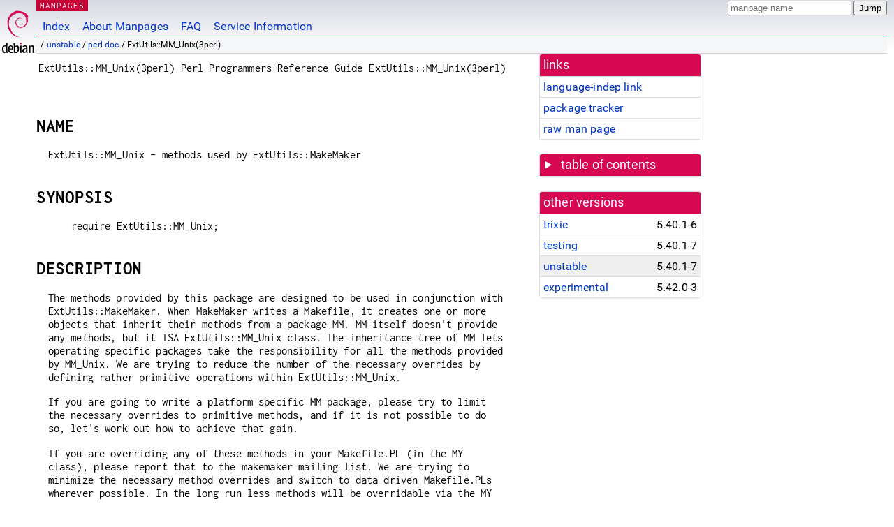

--- FILE ---
content_type: text/html; charset=utf-8
request_url: https://manpages.debian.org/unstable/perl-doc/ExtUtils::MM_Unix.3perl.en.html
body_size: 11253
content:
<!DOCTYPE html>
<html lang="en">
<head>
<meta charset="UTF-8">
<meta name="viewport" content="width=device-width, initial-scale=1.0">
<title>ExtUtils::MM_Unix(3perl) — perl-doc — Debian unstable — Debian Manpages</title>
<style type="text/css">
@font-face {
  font-family: 'Inconsolata';
  src: local('Inconsolata'), url(/Inconsolata.woff2) format('woff2'), url(/Inconsolata.woff) format('woff');
  font-display: swap;
}

@font-face {
  font-family: 'Roboto';
  font-style: normal;
  font-weight: 400;
  src: local('Roboto'), local('Roboto Regular'), local('Roboto-Regular'), url(/Roboto-Regular.woff2) format('woff2'), url(/Roboto-Regular.woff) format('woff');
  font-display: swap;
}

body {
	color: #000;
	background-color: white;
	background-image: linear-gradient(to bottom, #d7d9e2, #fff 70px);
	background-position: 0 0;
	background-repeat: repeat-x;
	font-family: sans-serif;
	font-size: 100%;
	line-height: 1.2;
	letter-spacing: 0.15px;
	margin: 0;
	padding: 0;
}

body > div#header {
	padding: 0 10px 0 52px;
}

#logo {
	position: absolute;
	top: 0;
	left: 0;
	border-left: 1px solid transparent;
	border-right: 1px solid transparent;
	border-bottom: 1px solid transparent;
	width: 50px;
	height: 5.07em;
	min-height: 65px;
}

#logo a {
	display: block;
	height: 100%;
}

#logo img {
	margin-top: 5px;
	position: absolute;
	bottom: 0.3em;
	overflow: auto;
	border: 0;
}

p.section {
	margin: 0;
	padding: 0 5px 0 5px;
	font-size: 13px;
	line-height: 16px;
	color: white;
	letter-spacing: 0.08em;
	position: absolute;
	top: 0px;
	left: 52px;
	background-color: #c70036;
}

p.section a {
	color: white;
	text-decoration: none;
}

.hidecss {
	display: none;
}

#searchbox {
	text-align:left;
	line-height: 1;
	margin: 0 10px 0 0.5em;
	padding: 1px 0 1px 0;
	position: absolute;
	top: 0;
	right: 0;
	font-size: .75em;
}

#navbar {
	border-bottom: 1px solid #c70036;
}

#navbar ul {
	margin: 0;
	padding: 0;
	overflow: hidden;
}

#navbar li {
	list-style: none;
	float: left;
}

#navbar a {
	display: block;
	padding: 1.75em .5em .25em .5em;
	color: #0035c7;
	text-decoration: none;
	border-left: 1px solid transparent;
	border-right: 1px solid transparent;
}

#navbar a:hover
, #navbar a:visited:hover {
	background-color: #f5f6f7;
	border-left: 1px solid  #d2d3d7;
	border-right: 1px solid #d2d3d7;
	text-decoration: underline;
}

a:link {
	color: #0035c7;
}

a:visited {
	color: #54638c;
}

#breadcrumbs {
	line-height: 2;
	min-height: 20px;
	margin: 0;
	padding: 0;
	font-size: 0.75em;
	background-color: #f5f6f7;
	border-bottom: 1px solid #d2d3d7;
}

#breadcrumbs:before {
	margin-left: 0.5em;
	margin-right: 0.5em;
}

#content {
    margin: 0 10px 0 52px;
    display: flex;
    flex-direction: row;
    word-wrap: break-word;
}

.paneljump {
    background-color: #d70751;
    padding: 0.5em;
    border-radius: 3px;
    margin-right: .5em;
    display: none;
}

.paneljump a,
.paneljump a:visited,
.paneljump a:hover,
.paneljump a:focus {
    color: white;
}

@media all and (max-width: 800px) {
    #content {
	flex-direction: column;
	margin: 0.5em;
    }
    .paneljump {
	display: block;
    }
}

.panels {
    display: block;
    order: 2;
}

.maincontent {
    width: 100%;
    max-width: 80ch;
    order: 1;
}

.mandoc {
    font-family: monospace;
    font-size: 1.04rem;
}

.mandoc pre {
    white-space: pre-wrap;
}

body > div#footer {
	border: 1px solid #dfdfe0;
	border-left: 0;
	border-right: 0;
	background-color: #f5f6f7;
	padding: 1em;
	margin: 1em 10px 0 52px;
	font-size: 0.75em;
	line-height: 1.5em;
}

hr {
	border-top: 1px solid #d2d3d7;
	border-bottom: 1px solid white;
	border-left: 0;
	border-right: 0;
	margin: 1.4375em 0 1.5em 0;
	height: 0;
	background-color: #bbb;
}

#content p {
    padding-left: 1em;
}

 

a, a:hover, a:focus, a:visited {
    color: #0530D7;
    text-decoration: none;
}

 
.panel {
  padding: 15px;
  margin-bottom: 20px;
  background-color: #ffffff;
  border: 1px solid #dddddd;
  border-radius: 4px;
  -webkit-box-shadow: 0 1px 1px rgba(0, 0, 0, 0.05);
          box-shadow: 0 1px 1px rgba(0, 0, 0, 0.05);
}

.panel-heading, .panel details {
  margin: -15px -15px 0px;
  background-color: #d70751;
  border-bottom: 1px solid #dddddd;
  border-top-right-radius: 3px;
  border-top-left-radius: 3px;
}

.panel-heading, .panel summary {
  padding: 5px 5px;
  font-size: 17.5px;
  font-weight: 500;
  color: #ffffff;
  outline-style: none;
}

.panel summary {
    padding-left: 7px;
}

summary, details {
    display: block;
}

.panel details ul {
  margin: 0;
}

.panel-footer {
  padding: 5px 5px;
  margin: 15px -15px -15px;
  background-color: #f5f5f5;
  border-top: 1px solid #dddddd;
  border-bottom-right-radius: 3px;
  border-bottom-left-radius: 3px;
}
.panel-info {
  border-color: #bce8f1;
}

.panel-info .panel-heading {
  color: #3a87ad;
  background-color: #d9edf7;
  border-color: #bce8f1;
}


.list-group {
  padding-left: 0;
  margin-bottom: 20px;
  background-color: #ffffff;
}

.list-group-item {
  position: relative;
  display: block;
  padding: 5px 5px 5px 5px;
  margin-bottom: -1px;
  border: 1px solid #dddddd;
}

.list-group-item > .list-item-key {
  min-width: 27%;
  display: inline-block;
}
.list-group-item > .list-item-key.versions-repository {
  min-width: 40%;
}
.list-group-item > .list-item-key.versioned-links-version {
  min-width: 40%
}


.versioned-links-icon {
  margin-right: 2px;
}
.versioned-links-icon a {
  color: black;
}
.versioned-links-icon a:hover {
  color: blue;
}
.versioned-links-icon-inactive {
  opacity: 0.5;
}

.list-group-item:first-child {
  border-top-right-radius: 4px;
  border-top-left-radius: 4px;
}

.list-group-item:last-child {
  margin-bottom: 0;
  border-bottom-right-radius: 4px;
  border-bottom-left-radius: 4px;
}

.list-group-item-heading {
  margin-top: 0;
  margin-bottom: 5px;
}

.list-group-item-text {
  margin-bottom: 0;
  line-height: 1.3;
}

.list-group-item:hover {
  background-color: #f5f5f5;
}

.list-group-item.active a {
  z-index: 2;
}

.list-group-item.active {
  background-color: #efefef;
}

.list-group-flush {
  margin: 15px -15px -15px;
}
.panel .list-group-flush {
  margin-top: -1px;
}

.list-group-flush .list-group-item {
  border-width: 1px 0;
}

.list-group-flush .list-group-item:first-child {
  border-top-right-radius: 0;
  border-top-left-radius: 0;
}

.list-group-flush .list-group-item:last-child {
  border-bottom: 0;
}

 

.panel {
float: right;
clear: right;
min-width: 200px;
}

.toc {
     
    width: 200px;
}

.toc li {
    font-size: 98%;
    letter-spacing: 0.02em;
    display: flex;
}

.otherversions {
     
    width: 200px;
}

.otherversions li,
.otherlangs li {
    display: flex;
}

.otherversions a,
.otherlangs a {
    flex-shrink: 0;
}

.pkgversion,
.pkgname,
.toc a {
    text-overflow: ellipsis;
    overflow: hidden;
    white-space: nowrap;
}

.pkgversion,
.pkgname {
    margin-left: auto;
    padding-left: 1em;
}

 

.mandoc {
     
    overflow: hidden;
    margin-top: .5em;
    margin-right: 45px;
}
table.head, table.foot {
    width: 100%;
}
.head-vol {
    text-align: center;
}
.head-rtitle {
    text-align: right;
}

 
.spacer, .Pp {
    min-height: 1em;
}

pre {
    margin-left: 2em;
}

.anchor {
    margin-left: .25em;
    visibility: hidden;
}

h1:hover .anchor,
h2:hover .anchor,
h3:hover .anchor,
h4:hover .anchor,
h5:hover .anchor,
h6:hover .anchor {
    visibility: visible;
}

h1, h2, h3, h4, h5, h6 {
    letter-spacing: .07em;
    margin-top: 1.5em;
    margin-bottom: .35em;
}

h1 {
    font-size: 150%;
}

h2 {
    font-size: 125%;
}

@media print {
    #header, #footer, .panel, .anchor, .paneljump {
	display: none;
    }
    #content {
	margin: 0;
    }
    .mandoc {
	margin: 0;
    }
}

 
 

.Bd { }
.Bd-indent {	margin-left: 3.8em; }

.Bl-bullet {	list-style-type: disc;
		padding-left: 1em; }
.Bl-bullet > li { }
.Bl-dash {	list-style-type: none;
		padding-left: 0em; }
.Bl-dash > li:before {
		content: "\2014  "; }
.Bl-item {	list-style-type: none;
		padding-left: 0em; }
.Bl-item > li { }
.Bl-compact > li {
		margin-top: 0em; }

.Bl-enum {	padding-left: 2em; }
.Bl-enum > li { }
.Bl-compact > li {
		margin-top: 0em; }

.Bl-diag { }
.Bl-diag > dt {
		font-style: normal;
		font-weight: bold; }
.Bl-diag > dd {
		margin-left: 0em; }
.Bl-hang { }
.Bl-hang > dt { }
.Bl-hang > dd {
		margin-left: 5.5em; }
.Bl-inset { }
.Bl-inset > dt { }
.Bl-inset > dd {
		margin-left: 0em; }
.Bl-ohang { }
.Bl-ohang > dt { }
.Bl-ohang > dd {
		margin-left: 0em; }
.Bl-tag {	margin-left: 5.5em; }
.Bl-tag > dt {
		float: left;
		margin-top: 0em;
		margin-left: -5.5em;
		padding-right: 1.2em;
		vertical-align: top; }
.Bl-tag > dd {
		clear: both;
		width: 100%;
		margin-top: 0em;
		margin-left: 0em;
		vertical-align: top;
		overflow: auto; }
.Bl-compact > dt {
		margin-top: 0em; }

.Bl-column { }
.Bl-column > tbody > tr { }
.Bl-column > tbody > tr > td {
		margin-top: 1em; }
.Bl-compact > tbody > tr > td {
		margin-top: 0em; }

.Rs {		font-style: normal;
		font-weight: normal; }
.RsA { }
.RsB {		font-style: italic;
		font-weight: normal; }
.RsC { }
.RsD { }
.RsI {		font-style: italic;
		font-weight: normal; }
.RsJ {		font-style: italic;
		font-weight: normal; }
.RsN { }
.RsO { }
.RsP { }
.RsQ { }
.RsR { }
.RsT {		text-decoration: underline; }
.RsU { }
.RsV { }

.eqn { }
.tbl { }

.HP {		margin-left: 3.8em;
		text-indent: -3.8em; }

 

table.Nm { }
code.Nm {	font-style: normal;
		font-weight: bold;
		font-family: inherit; }
.Fl {		font-style: normal;
		font-weight: bold;
		font-family: inherit; }
.Cm {		font-style: normal;
		font-weight: bold;
		font-family: inherit; }
.Ar {		font-style: italic;
		font-weight: normal; }
.Op {		display: inline; }
.Ic {		font-style: normal;
		font-weight: bold;
		font-family: inherit; }
.Ev {		font-style: normal;
		font-weight: normal;
		font-family: monospace; }
.Pa {		font-style: italic;
		font-weight: normal; }

 

.Lb { }
code.In {	font-style: normal;
		font-weight: bold;
		font-family: inherit; }
a.In { }
.Fd {		font-style: normal;
		font-weight: bold;
		font-family: inherit; }
.Ft {		font-style: italic;
		font-weight: normal; }
.Fn {		font-style: normal;
		font-weight: bold;
		font-family: inherit; }
.Fa {		font-style: italic;
		font-weight: normal; }
.Vt {		font-style: italic;
		font-weight: normal; }
.Va {		font-style: italic;
		font-weight: normal; }
.Dv {		font-style: normal;
		font-weight: normal;
		font-family: monospace; }
.Er {		font-style: normal;
		font-weight: normal;
		font-family: monospace; }

 

.An { }
.Lk { }
.Mt { }
.Cd {		font-style: normal;
		font-weight: bold;
		font-family: inherit; }
.Ad {		font-style: italic;
		font-weight: normal; }
.Ms {		font-style: normal;
		font-weight: bold; }
.St { }
.Ux { }

 

.Bf {		display: inline; }
.No {		font-style: normal;
		font-weight: normal; }
.Em {		font-style: italic;
		font-weight: normal; }
.Sy {		font-style: normal;
		font-weight: bold; }
.Li {		font-style: normal;
		font-weight: normal;
		font-family: monospace; }
body {
  font-family: 'Roboto', sans-serif;
}

.mandoc, .mandoc pre, .mandoc code, p.section {
  font-family: 'Inconsolata', monospace;
}

</style>
<link rel="search" title="Debian manpages" type="application/opensearchdescription+xml" href="/opensearch.xml">
</head>
<body>
<div id="header">
   <div id="upperheader">
   <div id="logo">
  <a href="https://www.debian.org/" title="Debian Home"><img src="/openlogo-50.svg" alt="Debian" width="50" height="61"></a>
  </div>
  <p class="section"><a href="/">MANPAGES</a></p>
  <div id="searchbox">
    <form action="https://dyn.manpages.debian.org/jump" method="get">
      <input type="hidden" name="suite" value="unstable">
      <input type="hidden" name="binarypkg" value="perl-doc">
      <input type="hidden" name="section" value="3perl">
      <input type="hidden" name="language" value="en">
      <input type="text" name="q" placeholder="manpage name" required>
      <input type="submit" value="Jump">
    </form>
  </div>
 </div>
<div id="navbar">
<p class="hidecss"><a href="#content">Skip Quicknav</a></p>
<ul>
   <li><a href="/">Index</a></li>
   <li><a href="/about.html">About Manpages</a></li>
   <li><a href="/faq.html">FAQ</a></li>
   <li><a href="https://wiki.debian.org/manpages.debian.org">Service Information</a></li>
</ul>
</div>
   <p id="breadcrumbs">&nbsp;
     
     &#x2F; <a href="/contents-unstable.html">unstable</a>
     
     
     
     &#x2F; <a href="/unstable/perl-doc/index.html">perl-doc</a>
     
     
     
     &#x2F; ExtUtils::MM_Unix(3perl)
     
     </p>
</div>
<div id="content">


<div class="panels" id="panels">
<div class="panel" role="complementary">
<div class="panel-heading" role="heading">
links
</div>
<div class="panel-body">
<ul class="list-group list-group-flush">
<li class="list-group-item">
<a href="/unstable/perl-doc/ExtUtils::MM_Unix.3perl">language-indep link</a>
</li>
<li class="list-group-item">
<a href="https://tracker.debian.org/pkg/perl-doc">package tracker</a>
</li>
<li class="list-group-item">
<a href="/unstable/perl-doc/ExtUtils::MM_Unix.3perl.en.gz">raw man page</a>
</li>
</ul>
</div>
</div>

<div class="panel toc" role="complementary" style="padding-bottom: 0">
<details>
<summary>
table of contents
</summary>
<div class="panel-body">
<ul class="list-group list-group-flush">

<li class="list-group-item">
  <a class="toclink" href="#NAME" title="NAME">NAME</a>
</li>

<li class="list-group-item">
  <a class="toclink" href="#SYNOPSIS" title="SYNOPSIS">SYNOPSIS</a>
</li>

<li class="list-group-item">
  <a class="toclink" href="#DESCRIPTION" title="DESCRIPTION">DESCRIPTION</a>
</li>

<li class="list-group-item">
  <a class="toclink" href="#METHODS" title="METHODS">METHODS</a>
</li>

<li class="list-group-item">
  <a class="toclink" href="#SEE_ALSO" title="SEE ALSO">SEE ALSO</a>
</li>

</ul>
</div>
</details>
</div>

<div class="panel otherversions" role="complementary">
<div class="panel-heading" role="heading">
other versions
</div>
<div class="panel-body">
<ul class="list-group list-group-flush">

<li class="list-group-item">
<a href="/trixie/perl-doc/ExtUtils::MM_Unix.3perl.en.html">trixie</a> <span class="pkgversion" title="5.40.1-6">5.40.1-6</span>
</li>

<li class="list-group-item">
<a href="/testing/perl-doc/ExtUtils::MM_Unix.3perl.en.html">testing</a> <span class="pkgversion" title="5.40.1-7">5.40.1-7</span>
</li>

<li class="list-group-item active">
<a href="/unstable/perl-doc/ExtUtils::MM_Unix.3perl.en.html">unstable</a> <span class="pkgversion" title="5.40.1-7">5.40.1-7</span>
</li>

<li class="list-group-item">
<a href="/experimental/perl-doc/ExtUtils::MM_Unix.3perl.en.html">experimental</a> <span class="pkgversion" title="5.42.0-3">5.42.0-3</span>
</li>

</ul>
</div>
</div>






</div>

<div class="maincontent">
<p class="paneljump"><a href="#panels">Scroll to navigation</a></p>
<div class="mandoc">
<table class="head">
  <tbody><tr>
    <td class="head-ltitle">ExtUtils::MM_Unix(3perl)</td>
    <td class="head-vol">Perl Programmers Reference Guide</td>
    <td class="head-rtitle">ExtUtils::MM_Unix(3perl)</td>
  </tr>
</tbody></table>
<div class="manual-text">
<br/>
<section class="Sh">
<h1 class="Sh" id="NAME">NAME<a class="anchor" href="#NAME">¶</a></h1>
<p class="Pp">ExtUtils::MM_Unix - methods used by ExtUtils::MakeMaker</p>
</section>
<section class="Sh">
<h1 class="Sh" id="SYNOPSIS">SYNOPSIS<a class="anchor" href="#SYNOPSIS">¶</a></h1>
<pre>  require ExtUtils::MM_Unix;
</pre>
</section>
<section class="Sh">
<h1 class="Sh" id="DESCRIPTION">DESCRIPTION<a class="anchor" href="#DESCRIPTION">¶</a></h1>
<p class="Pp">The methods provided by this package are designed to be used in
    conjunction with ExtUtils::MakeMaker. When MakeMaker writes a Makefile, it
    creates one or more objects that inherit their methods from a package MM. MM
    itself doesn&#39;t provide any methods, but it ISA ExtUtils::MM_Unix class. The
    inheritance tree of MM lets operating specific packages take the
    responsibility for all the methods provided by MM_Unix. We are trying to
    reduce the number of the necessary overrides by defining rather primitive
    operations within ExtUtils::MM_Unix.</p>
<p class="Pp">If you are going to write a platform specific MM package, please
    try to limit the necessary overrides to primitive methods, and if it is not
    possible to do so, let&#39;s work out how to achieve that gain.</p>
<p class="Pp">If you are overriding any of these methods in your Makefile.PL (in
    the MY class), please report that to the makemaker mailing list. We are
    trying to minimize the necessary method overrides and switch to data driven
    Makefile.PLs wherever possible. In the long run less methods will be
    overridable via the MY class.</p>
</section>
<section class="Sh">
<h1 class="Sh" id="METHODS">METHODS<a class="anchor" href="#METHODS">¶</a></h1>
<p class="Pp">The following description of methods is still under development.
    Please refer to the code for not suitably documented sections and complain
    loudly to the makemaker@perl.org mailing list. Better yet, provide a
  patch.</p>
<p class="Pp">Not all of the methods below are overridable in a Makefile.PL.
    Overridable methods are marked as (o). All methods are overridable by a
    platform specific MM_*.pm file.</p>
<p class="Pp">Cross-platform methods are being moved into MM_Any. If you can&#39;t
    find something that used to be in here, look in MM_Any.</p>
<section class="Ss">
<h2 class="Ss" id="Methods">Methods<a class="anchor" href="#Methods">¶</a></h2>
<dl class="Bl-tag">
  <dt id="os_flavor"><a class="permalink" href="#os_flavor">os_flavor</a></dt>
  <dd>Simply says that we&#39;re Unix.</dd>
  <dt id="c_o"><a class="permalink" href="#c_o">c_o (o)</a></dt>
  <dd>Defines the suffix rules to compile different flavors of C files to object
      files.</dd>
  <dt id="xs_obj_opt"><a class="permalink" href="#xs_obj_opt">xs_obj_opt</a></dt>
  <dd>Takes the object file as an argument, and returns the portion of compile
      command-line that will output to the specified object file.</dd>
  <dt id="dbgoutflag"><a class="permalink" href="#dbgoutflag">dbgoutflag</a></dt>
  <dd>Returns a CC flag that tells the CC to emit a separate debugging symbol
      file when compiling an object file.</dd>
  <dt id="cflags"><a class="permalink" href="#cflags">cflags (o)</a></dt>
  <dd>Does very much the same as the cflags script in the perl distribution. It
      doesn&#39;t return the whole compiler command line, but initializes all of its
      parts. The const_cccmd method then actually returns the definition of the
      CCCMD macro which uses these parts.</dd>
  <dt id="const_cccmd"><a class="permalink" href="#const_cccmd">const_cccmd
    (o)</a></dt>
  <dd>Returns the full compiler call for C programs and stores the definition in
      CONST_CCCMD.</dd>
  <dt id="const_config"><a class="permalink" href="#const_config">const_config
    (o)</a></dt>
  <dd>Sets SHELL if needed, then defines a couple of constants in the Makefile
      that are imported from <span class="Li">%Config</span>.</dd>
  <dt id="const_loadlibs"><a class="permalink" href="#const_loadlibs">const_loadlibs
    (o)</a></dt>
  <dd>Defines EXTRALIBS, LDLOADLIBS, BSLOADLIBS, LD_RUN_PATH. See
      ExtUtils::Liblist for details.</dd>
  <dt id="constants"><a class="permalink" href="#constants">constants
    (o)</a></dt>
  <dd>
    <pre>  my $make_frag = $mm-&gt;constants;
    </pre>
    <p class="Pp">Prints out macros for lots of constants.</p>
  </dd>
  <dt id="depend"><a class="permalink" href="#depend">depend (o)</a></dt>
  <dd>Same as macro for the depend attribute.</dd>
  <dt id="init_DEST"><a class="permalink" href="#init_DEST">init_DEST</a></dt>
  <dd>
    <pre>  $mm-&gt;init_DEST
    </pre>
    <p class="Pp">Defines the DESTDIR and DEST* variables paralleling the
        INSTALL*.</p>
  </dd>
  <dt id="init_dist"><a class="permalink" href="#init_dist">init_dist</a></dt>
  <dd>
    <pre>  $mm-&gt;init_dist;
    </pre>
    <p class="Pp">Defines a lot of macros for distribution support.</p>
    <p class="Pp"></p>
    <pre>  macro         description                     default
  TAR           tar command to use              tar
  TARFLAGS      flags to pass to TAR            cvf
  ZIP           zip command to use              zip
  ZIPFLAGS      flags to pass to ZIP            -r
  COMPRESS      compression command to          gzip --best
                use for tarfiles
  SUFFIX        suffix to put on                .gz
                compressed files
  SHAR          shar command to use             shar
  PREOP         extra commands to run before
                making the archive
  POSTOP        extra commands to run after
                making the archive
  TO_UNIX       a command to convert linefeeds
                to Unix style in your archive
  CI            command to checkin your         ci -u
                sources to version control
  RCS_LABEL     command to label your sources   rcs -Nv$(VERSION_SYM): -q
                just after CI is run
  DIST_CP       $how argument to manicopy()     best
                when the distdir is created
  DIST_DEFAULT  default target to use to        tardist
                create a distribution
  DISTVNAME     name of the resulting archive   $(DISTNAME)-$(VERSION)
                (minus suffixes)
    </pre>
  </dd>
  <dt id="dist"><a class="permalink" href="#dist">dist (o)</a></dt>
  <dd>
    <pre>  my $dist_macros = $mm-&gt;dist(%overrides);
    </pre>
    <p class="Pp">Generates a make fragment defining all the macros initialized
        in init_dist.</p>
    <p class="Pp"><span class="Li">%overrides</span> can be used to override any
        of the above.</p>
  </dd>
  <dt id="dist_basics"><a class="permalink" href="#dist_basics">dist_basics
    (o)</a></dt>
  <dd>Defines the targets distclean, distcheck, skipcheck, manifest,
    veryclean.</dd>
  <dt id="dist_ci"><a class="permalink" href="#dist_ci">dist_ci (o)</a></dt>
  <dd>Defines a check in target for RCS.</dd>
  <dt id="dist_core"><a class="permalink" href="#dist_core">dist_core
    (o)</a></dt>
  <dd>
    <pre>  my $dist_make_fragment = $MM-&gt;dist_core;
    </pre>
    <p class="Pp">Puts the targets necessary for &#39;make dist&#39; together into one
        make fragment.</p>
  </dd>
  <dt id="dist_target"><a class="permalink" href="#dist_target"><b>dist_target</b></a></dt>
  <dd>
    <pre>  my $make_frag = $MM-&gt;dist_target;
    </pre>
    <p class="Pp">Returns the &#39;dist&#39; target to make an archive for distribution.
        This target simply checks to make sure the Makefile is up-to-date and
        depends on $(DIST_DEFAULT).</p>
  </dd>
  <dt id="tardist_target"><a class="permalink" href="#tardist_target"><b>tardist_target</b></a></dt>
  <dd>
    <pre>  my $make_frag = $MM-&gt;tardist_target;
    </pre>
    <p class="Pp">Returns the &#39;tardist&#39; target which is simply so &#39;make tardist&#39;
        works. The real work is done by the dynamically named
        <b>tardistfile_target()</b> method, tardist should have that as a
        dependency.</p>
  </dd>
  <dt id="zipdist_target"><a class="permalink" href="#zipdist_target"><b>zipdist_target</b></a></dt>
  <dd>
    <pre>  my $make_frag = $MM-&gt;zipdist_target;
    </pre>
    <p class="Pp">Returns the &#39;zipdist&#39; target which is simply so &#39;make zipdist&#39;
        works. The real work is done by the dynamically named
        <b>zipdistfile_target()</b> method, zipdist should have that as a
        dependency.</p>
  </dd>
  <dt id="tarfile_target"><a class="permalink" href="#tarfile_target"><b>tarfile_target</b></a></dt>
  <dd>
    <pre>  my $make_frag = $MM-&gt;tarfile_target;
    </pre>
    <p class="Pp">The name of this target is the name of the tarball generated
        by tardist. This target does the actual work of turning the distdir into
        a tarball.</p>
  </dd>
  <dt id="zipfile_target"><a class="permalink" href="#zipfile_target">zipfile_target</a></dt>
  <dd>
    <pre>  my $make_frag = $MM-&gt;zipfile_target;
    </pre>
    <p class="Pp">The name of this target is the name of the zip file generated
        by zipdist. This target does the actual work of turning the distdir into
        a zip file.</p>
  </dd>
  <dt id="uutardist_target"><a class="permalink" href="#uutardist_target">uutardist_target</a></dt>
  <dd>
    <pre>  my $make_frag = $MM-&gt;uutardist_target;
    </pre>
    <p class="Pp">Converts the tarfile into a uuencoded file</p>
  </dd>
  <dt id="shdist_target"><a class="permalink" href="#shdist_target">shdist_target</a></dt>
  <dd>
    <pre>  my $make_frag = $MM-&gt;shdist_target;
    </pre>
    <p class="Pp">Converts the distdir into a shell archive.</p>
  </dd>
  <dt id="dlsyms"><a class="permalink" href="#dlsyms">dlsyms (o)</a></dt>
  <dd>Used by some OS&#39; to define DL_FUNCS and DL_VARS and write the *.exp files.
    <p class="Pp">Normally just returns an empty string.</p>
  </dd>
  <dt id="dynamic_bs"><a class="permalink" href="#dynamic_bs">dynamic_bs
    (o)</a></dt>
  <dd>Defines targets for bootstrap files.</dd>
  <dt id="dynamic_lib"><a class="permalink" href="#dynamic_lib">dynamic_lib
    (o)</a></dt>
  <dd>Defines how to produce the *.so (or equivalent) files.</dd>
  <dt id="xs_dynamic_lib_macros"><a class="permalink" href="#xs_dynamic_lib_macros">xs_dynamic_lib_macros</a></dt>
  <dd>Defines the macros for the <span class="Li">&#34;dynamic_lib&#34;</span>
      section.</dd>
  <dt id="xs_make_dynamic_lib"><a class="permalink" href="#xs_make_dynamic_lib">xs_make_dynamic_lib</a></dt>
  <dd>Defines the recipes for the
      <span class="Li">&#34;dynamic_lib&#34;</span> section.</dd>
  <dt id="exescan"><a class="permalink" href="#exescan">exescan</a></dt>
  <dd>Deprecated method. Use libscan instead.</dd>
  <dt id="extliblist"><a class="permalink" href="#extliblist">extliblist</a></dt>
  <dd>Called by init_others, and calls ext ExtUtils::Liblist. See
      ExtUtils::Liblist for details.</dd>
  <dt id="find_perl"><a class="permalink" href="#find_perl">find_perl</a></dt>
  <dd>Finds the executables PERL and FULLPERL</dd>
  <dt id="fixin"><a class="permalink" href="#fixin">fixin</a></dt>
  <dd>
    <pre>  $mm-&gt;fixin(@files);
    </pre>
    <p class="Pp">Inserts the sharpbang or equivalent magic number to a set of
        <span class="Li">@files</span>.</p>
  </dd>
  <dt id="force"><a class="permalink" href="#force">force (o)</a></dt>
  <dd>Writes an empty FORCE: target.</dd>
  <dt id="guess_name"><a class="permalink" href="#guess_name">guess_name</a></dt>
  <dd>Guess the name of this package by examining the working directory&#39;s name.
      MakeMaker calls this only if the developer has not supplied a NAME
      attribute.</dd>
  <dt id="has_link_code"><a class="permalink" href="#has_link_code">has_link_code</a></dt>
  <dd>Returns true if C, XS, MYEXTLIB or similar objects exist within this
      object that need a compiler. Does not descend into subdirectories as
      <b>needs_linking()</b> does.</dd>
  <dt id="init_dirscan"><a class="permalink" href="#init_dirscan">init_dirscan</a></dt>
  <dd>Scans the directory structure and initializes DIR, XS, XS_FILES, C,
      C_FILES, O_FILES, H, H_FILES, PL_FILES, EXE_FILES.
    <p class="Pp">Called by init_main.</p>
  </dd>
  <dt id="init_MANPODS"><a class="permalink" href="#init_MANPODS">init_MANPODS</a></dt>
  <dd>Determines if man pages should be generated and initializes MAN1PODS and
      MAN3PODS as appropriate.</dd>
  <dt id="init_MAN1PODS"><a class="permalink" href="#init_MAN1PODS">init_MAN1PODS</a></dt>
  <dd>Initializes MAN1PODS from the list of EXE_FILES.</dd>
  <dt id="init_MAN3PODS"><a class="permalink" href="#init_MAN3PODS">init_MAN3PODS</a></dt>
  <dd>Initializes MAN3PODS from the list of PM files.</dd>
  <dt id="init_PM"><a class="permalink" href="#init_PM">init_PM</a></dt>
  <dd>Initializes PMLIBDIRS and PM from PMLIBDIRS.</dd>
  <dt id="init_DIRFILESEP"><a class="permalink" href="#init_DIRFILESEP">init_DIRFILESEP</a></dt>
  <dd>Using / for Unix. Called by init_main.</dd>
  <dt id="init_main"><a class="permalink" href="#init_main">init_main</a></dt>
  <dd>Initializes AR, AR_STATIC_ARGS, BASEEXT, CONFIG, DISTNAME, DLBASE,
      EXE_EXT, FULLEXT, FULLPERL, FULLPERLRUN, FULLPERLRUNINST, INST_*,
      INSTALL*, INSTALLDIRS, LIB_EXT, LIBPERL_A, MAP_TARGET, NAME, OBJ_EXT,
      PARENT_NAME, PERL, PERL_ARCHLIB, PERL_INC, PERL_LIB, PERL_SRC, PERLRUN,
      PERLRUNINST, PREFIX, VERSION, VERSION_SYM, XS_VERSION.</dd>
  <dt id="init_tools"><a class="permalink" href="#init_tools">init_tools</a></dt>
  <dd>Initializes tools to use their common (and faster) Unix commands.</dd>
  <dt id="init_linker"><a class="permalink" href="#init_linker">init_linker</a></dt>
  <dd>Unix has no need of special linker flags.</dd>
  <dt id="init_PERL"><a class="permalink" href="#init_PERL">init_PERL</a></dt>
  <dd>
    <pre>    $mm-&gt;init_PERL;
    </pre>
    <p class="Pp">Called by init_main. Sets up ABSPERL, PERL, FULLPERL and all
        the *PERLRUN* permutations.</p>
    <p class="Pp"></p>
    <pre>    PERL is allowed to be miniperl
    FULLPERL must be a complete perl
    ABSPERL is PERL converted to an absolute path
    *PERLRUN contains everything necessary to run perl, find it&#39;s
         libraries, etc...
    *PERLRUNINST is *PERLRUN + everything necessary to find the
         modules being built.
    </pre>
  </dd>
  <dt id="init_platform"><a class="permalink" href="#init_platform">init_platform</a></dt>
  <dd></dd>
  <dt id="platform_constants"><a class="permalink" href="#platform_constants">platform_constants</a></dt>
  <dd>Add MM_Unix_VERSION.</dd>
  <dt id="init_PERM"><a class="permalink" href="#init_PERM">init_PERM</a></dt>
  <dd>
    <pre>  $mm-&gt;init_PERM
    </pre>
    <p class="Pp">Called by init_main. Initializes PERL_*</p>
  </dd>
  <dt id="init_xs"><a class="permalink" href="#init_xs">init_xs</a></dt>
  <dd>
    <pre>    $mm-&gt;init_xs
    </pre>
    <p class="Pp">Sets up macros having to do with XS code. Currently just
        INST_STATIC, INST_DYNAMIC and INST_BOOT.</p>
  </dd>
  <dt id="install"><a class="permalink" href="#install">install (o)</a></dt>
  <dd>Defines the install target.</dd>
  <dt id="installbin"><a class="permalink" href="#installbin">installbin
    (o)</a></dt>
  <dd>Defines targets to make and to install EXE_FILES.</dd>
  <dt id="linkext"><a class="permalink" href="#linkext">linkext (o)</a></dt>
  <dd>Defines the linkext target which in turn defines the LINKTYPE.</dd>
  <dt id="lsdir"><a class="permalink" href="#lsdir">lsdir</a></dt>
  <dd>Takes as arguments a directory name and a regular expression. Returns all
      entries in the directory that match the regular expression.</dd>
  <dt id="macro"><a class="permalink" href="#macro">macro (o)</a></dt>
  <dd>Simple subroutine to insert the macros defined by the macro attribute into
      the Makefile.</dd>
  <dt id="makeaperl"><a class="permalink" href="#makeaperl">makeaperl
    (o)</a></dt>
  <dd>Called by staticmake. Defines how to write the Makefile to produce a
      static new perl.
    <p class="Pp">By default the Makefile produced includes all the static
        extensions in the perl library. (Purified versions of library files,
        e.g., DynaLoader_pure_p1_c0_032.a are automatically ignored to avoid
        link errors.)</p>
  </dd>
  <dt id="xs_static_lib_is_xs"><a class="permalink" href="#xs_static_lib_is_xs">xs_static_lib_is_xs
    (o)</a></dt>
  <dd>Called by a utility method of makeaperl. Checks whether a given file is an
      XS library by seeing whether it defines any symbols starting with
      <span class="Li">&#34;boot_&#34;</span> (with an optional leading
      underscore - needed on MacOS).</dd>
  <dt id="makefile"><a class="permalink" href="#makefile">makefile (o)</a></dt>
  <dd>Defines how to rewrite the Makefile.</dd>
  <dt id="maybe_command"><a class="permalink" href="#maybe_command">maybe_command</a></dt>
  <dd>Returns true, if the argument is likely to be a command.</dd>
  <dt id="needs_linking"><a class="permalink" href="#needs_linking">needs_linking
    (o)</a></dt>
  <dd>Does this module need linking? Looks into subdirectory objects (see also
      <b>has_link_code()</b>)</dd>
  <dt id="parse_abstract"><a class="permalink" href="#parse_abstract">parse_abstract</a></dt>
  <dd>parse a file and return what you think is the ABSTRACT</dd>
  <dt id="parse_version"><a class="permalink" href="#parse_version">parse_version</a></dt>
  <dd>
    <pre>    my $version = MM-&gt;parse_version($file);
    </pre>
    <p class="Pp">Parse a <span class="Li">$file</span> and return what
        <span class="Li">$VERSION</span> is set to by the first assignment. It
        will return the string &#34;undef&#34; if it can&#39;t figure out what
        <span class="Li">$VERSION</span> is. <span class="Li">$VERSION</span>
        should be for all to see, so <span class="Li">&#34;our
        $VERSION&#34;</span> or plain <span class="Li">$VERSION</span> are
        okay, but <span class="Li">&#34;my $VERSION&#34;</span> is not.</p>
    <p class="Pp"><span class="Li">&#34;package Foo VERSION&#34;</span> is
        also checked for. The first version declaration found is used, but this
        may change as it differs from how Perl does it.</p>
    <p class="Pp"><b>parse_version()</b> will try to <span class="Li">&#34;use
        version&#34;</span> before checking for
        <span class="Li">$VERSION</span> so the following will work.</p>
    <p class="Pp"></p>
    <pre>    $VERSION = qv(1.2.3);
    </pre>
  </dd>
  <dt id="pasthru"><a class="permalink" href="#pasthru">pasthru (o)</a></dt>
  <dd>Defines the string that is passed to recursive make calls in
      subdirectories. The variables like
      <span class="Li">&#34;PASTHRU_DEFINE&#34;</span> are used in each level,
      and passed downwards on the command-line with e.g. the value of that
      level&#39;s DEFINE. Example:
    <p class="Pp"></p>
    <pre>    # Level 0 has DEFINE = -Dfunky
    # This code will define level 0&#39;s PASTHRU=PASTHRU_DEFINE=&#34;$(DEFINE)
    #     $(PASTHRU_DEFINE)&#34;
    # Level 0&#39;s $(CCCMD) will include macros $(DEFINE) and $(PASTHRU_DEFINE)
    # So will level 1&#39;s, so when level 1 compiles, it will get right values
    # And so ad infinitum
    </pre>
  </dd>
  <dt id="perl_script"><a class="permalink" href="#perl_script">perl_script</a></dt>
  <dd>Takes one argument, a file name, and returns the file name, if the
      argument is likely to be a perl script. On MM_Unix this is true for any
      ordinary, readable file.</dd>
  <dt id="perldepend"><a class="permalink" href="#perldepend">perldepend
    (o)</a></dt>
  <dd>Defines the dependency from all *.h files that come with the perl
      distribution.</dd>
  <dt id="pm_to_blib"><a class="permalink" href="#pm_to_blib">pm_to_blib</a></dt>
  <dd>Defines target that copies all files in the hash PM to their destination
      and autosplits them. See &#34;DESCRIPTION&#34; in ExtUtils::Install</dd>
  <dt id="ppd"><a class="permalink" href="#ppd">ppd</a></dt>
  <dd>Defines target that creates a PPD (Perl Package Description) file for a
      binary distribution.</dd>
  <dt id="prefixify"><a class="permalink" href="#prefixify">prefixify</a></dt>
  <dd>
    <pre>  $MM-&gt;prefixify($var, $prefix, $new_prefix, $default);
    </pre>
    <p class="Pp">Using either <span class="Li">$MM</span>-&gt;{uc
        <span class="Li">$var</span>} || <span class="Li">$Config</span>{lc
        <span class="Li">$var</span>}, it will attempt to replace it&#39;s
        <span class="Li">$prefix</span> with a
        <span class="Li">$new_prefix</span>.</p>
    <p class="Pp">Should the <span class="Li">$prefix</span> fail to match
        <i>AND</i> a PREFIX was given as an argument to <b>WriteMakefile()</b>
        it will set it to the <span class="Li">$new_prefix</span> +
        <span class="Li">$default</span>. This is for systems whose file layouts
        don&#39;t neatly fit into our ideas of prefixes.</p>
    <p class="Pp">This is for heuristics which attempt to create directory
        structures that mirror those of the installed perl.</p>
    <p class="Pp">For example:</p>
    <p class="Pp"></p>
    <pre>    $MM-&gt;prefixify(&#39;installman1dir&#39;, &#39;/usr&#39;, &#39;/home/foo&#39;, &#39;man/man1&#39;);
    </pre>
    <p class="Pp">this will attempt to remove &#39;/usr&#39; from the front of the
        <span class="Li">$MM</span>-&gt;{INSTALLMAN1DIR} path (initializing it
        to <span class="Li">$Config</span>{installman1dir} if necessary) and
        replace it with &#39;/home/foo&#39;. If this fails it will simply use
        &#39;/home/foo/man/man1&#39;.</p>
  </dd>
  <dt id="processPL"><a class="permalink" href="#processPL">processPL
    (o)</a></dt>
  <dd>Defines targets to run *.PL files.</dd>
  <dt id="specify_shell"><a class="permalink" href="#specify_shell">specify_shell</a></dt>
  <dd>Specify SHELL if needed - not done on Unix.</dd>
  <dt id="quote_paren"><a class="permalink" href="#quote_paren">quote_paren</a></dt>
  <dd>Backslashes parentheses <span class="Li">&#34;()&#34;</span> in command
      line arguments. Doesn&#39;t handle recursive Makefile
      <span class="Li">&#34;$(...)&#34;</span> constructs, but handles simple
      ones.</dd>
  <dt id="replace_manpage_separator"><a class="permalink" href="#replace_manpage_separator">replace_manpage_separator</a></dt>
  <dd>
    <pre>  my $man_name = $MM-&gt;replace_manpage_separator($file_path);
    </pre>
    <p class="Pp">Takes the name of a package, which may be a nested package, in
        the form &#39;Foo/Bar.pm&#39; and replaces the slash with
        <span class="Li">&#34;::&#34;</span> or something else safe for a man
        page file name. Returns the replacement.</p>
  </dd>
  <dt id="cd"><a class="permalink" href="#cd">cd</a></dt>
  <dd></dd>
  <dt id="oneliner"><a class="permalink" href="#oneliner">oneliner</a></dt>
  <dd></dd>
  <dt id="quote_literal"><a class="permalink" href="#quote_literal">quote_literal</a></dt>
  <dd>Quotes macro literal value suitable for being used on a command line so
      that when expanded by make, will be received by command as given to this
      method:
    <p class="Pp"></p>
    <pre>  my $quoted = $mm-&gt;quote_literal(q{it isn&#39;t});
  # returns:
  #   &#39;it isn&#39;\&#39;&#39;t&#39;
  print MAKEFILE &#34;target:\n\techo $quoted\n&#34;;
  # when run &#34;make target&#34;, will output:
  #   it isn&#39;t
    </pre>
  </dd>
  <dt id="escape_newlines"><a class="permalink" href="#escape_newlines">escape_newlines</a></dt>
  <dd></dd>
  <dt id="max_exec_len"><a class="permalink" href="#max_exec_len">max_exec_len</a></dt>
  <dd>Using POSIX::ARG_MAX. Otherwise falling back to 4096.</dd>
  <dt id="static"><a class="permalink" href="#static">static (o)</a></dt>
  <dd>Defines the static target.</dd>
  <dt id="xs_make_static_lib"><a class="permalink" href="#xs_make_static_lib">xs_make_static_lib</a></dt>
  <dd>Defines the recipes for the <span class="Li">&#34;static_lib&#34;</span>
      section.</dd>
  <dt id="static_lib_closures"><a class="permalink" href="#static_lib_closures">static_lib_closures</a></dt>
  <dd>Records <span class="Li">&#34;$(EXTRALIBS)&#34;</span> in
      <i>extralibs.ld</i> and <i>$(PERL_SRC)/ext.libs</i>.</dd>
  <dt id="static_lib_fixtures"><a class="permalink" href="#static_lib_fixtures">static_lib_fixtures</a></dt>
  <dd>Handles copying <span class="Li">&#34;$(MYEXTLIB)&#34;</span> as starter
      for final static library that then gets added to.</dd>
  <dt id="static_lib_pure_cmd"><a class="permalink" href="#static_lib_pure_cmd">static_lib_pure_cmd</a></dt>
  <dd>Defines how to run the archive utility.</dd>
  <dt id="staticmake"><a class="permalink" href="#staticmake">staticmake
    (o)</a></dt>
  <dd>Calls makeaperl.</dd>
  <dt id="subdir_x"><a class="permalink" href="#subdir_x">subdir_x (o)</a></dt>
  <dd>Helper subroutine for subdirs</dd>
  <dt id="subdirs"><a class="permalink" href="#subdirs">subdirs (o)</a></dt>
  <dd>Defines targets to process subdirectories.</dd>
  <dt id="test"><a class="permalink" href="#test">test (o)</a></dt>
  <dd>Defines the test targets.</dd>
  <dt id="test_via_harness"><a class="permalink" href="#test_via_harness">test_via_harness
    (override)</a></dt>
  <dd>For some reason which I forget, Unix machines like to have PERL_DL_NONLAZY
      set for tests.</dd>
  <dt id="test_via_script"><a class="permalink" href="#test_via_script">test_via_script
    (override)</a></dt>
  <dd>Again, the PERL_DL_NONLAZY thing.</dd>
  <dt id="tool_xsubpp"><a class="permalink" href="#tool_xsubpp">tool_xsubpp
    (o)</a></dt>
  <dd>Determines typemaps, xsubpp version, prototype behaviour.</dd>
  <dt id="all_target"><a class="permalink" href="#all_target">all_target</a></dt>
  <dd>Build man pages, too</dd>
  <dt id="top_targets"><a class="permalink" href="#top_targets">top_targets
    (o)</a></dt>
  <dd>Defines the targets all, subdirs, config, and O_FILES</dd>
  <dt id="writedoc"><a class="permalink" href="#writedoc">writedoc</a></dt>
  <dd>Obsolete, deprecated method. Not used since Version 5.21.</dd>
  <dt id="xs_c"><a class="permalink" href="#xs_c">xs_c (o)</a></dt>
  <dd>Defines the suffix rules to compile XS files to C.</dd>
  <dt id="xs_cpp"><a class="permalink" href="#xs_cpp">xs_cpp (o)</a></dt>
  <dd>Defines the suffix rules to compile XS files to C++.</dd>
  <dt id="xs_o"><a class="permalink" href="#xs_o">xs_o (o)</a></dt>
  <dd>Defines suffix rules to go from XS to object files directly. This was
      originally only intended for broken make implementations, but is now
      necessary for per-XS file under
      <span class="Li">&#34;XSMULTI&#34;</span>, since each XS file might have
      an individual <span class="Li">&#34;$(VERSION)&#34;</span>.</dd>
</dl>
</section>
</section>
<section class="Sh">
<h1 class="Sh" id="SEE_ALSO">SEE ALSO<a class="anchor" href="#SEE_ALSO">¶</a></h1>
<p class="Pp">ExtUtils::MakeMaker</p>
</section>
</div>
<table class="foot">
  <tbody><tr>
    <td class="foot-date">2025-11-16</td>
    <td class="foot-os">perl v5.40.1</td>
  </tr>
</tbody></table>
</div>

</div>
</div>
<div id="footer">

<p><table>
<tr>
<td>
Source file:
</td>
<td>
ExtUtils::MM_Unix.3perl.en.gz (from <a href="http://snapshot.debian.org/package/perl/5.40.1-7/">perl-doc 5.40.1-7</a>)
</td>
</tr>

<tr>
<td>
Source last updated:
</td>
<td>
2025-11-16T20:01:11Z
</td>
</tr>

<tr>
<td>
Converted to HTML:
</td>
<td>
2025-12-30T11:41:26Z
</td>
</tr>
</table></p>

<hr>
<div id="fineprint">
<p>debiman HEAD, see <a
href="https://github.com/Debian/debiman/">github.com/Debian/debiman</a>.
Found a problem? See the <a href="/faq.html">FAQ</a>.</p>
</div>
</div>

<script type="application/ld+json">
"{\"@context\":\"http://schema.org\",\"@type\":\"BreadcrumbList\",\"itemListElement\":[{\"@type\":\"ListItem\",\"position\":1,\"item\":{\"@type\":\"Thing\",\"@id\":\"/contents-unstable.html\",\"name\":\"unstable\"}},{\"@type\":\"ListItem\",\"position\":2,\"item\":{\"@type\":\"Thing\",\"@id\":\"/unstable/perl-doc/index.html\",\"name\":\"perl-doc\"}},{\"@type\":\"ListItem\",\"position\":3,\"item\":{\"@type\":\"Thing\",\"@id\":\"\",\"name\":\"ExtUtils::MM_Unix(3perl)\"}}]}"
</script>
